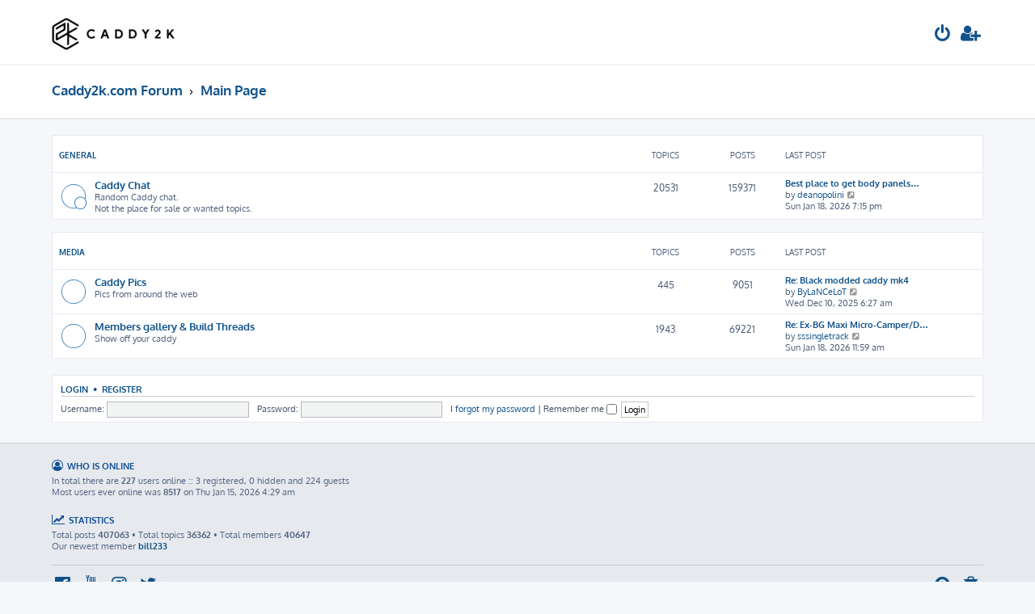

--- FILE ---
content_type: text/html; charset=UTF-8
request_url: https://www.caddy2k.com/forum/index.php?sid=2afd1453374a3c2397dec7fce102bf84
body_size: 4555
content:







<!DOCTYPE html>
<html dir="ltr" lang="en-gb">
<head>
<meta charset="utf-8" />
<meta http-equiv="X-UA-Compatible" content="IE=edge">
<meta name="viewport" content="width=device-width, initial-scale=1" />

        <!-- App Indexing for Google Search -->
        <link href="android-app://com.quoord.tapatalkpro.activity/tapatalk/www.caddy2k.com/forum/?ttfid=16428&location=index&channel=google-indexing" rel="alternate" />
        <link href="ios-app://307880732/tapatalk/www.caddy2k.com/forum/?ttfid=16428&location=index&channel=google-indexing" rel="alternate" />
        
        <link href="./mobiquo/smartbanner/manifest.json" rel="manifest">
        
        <meta name="apple-itunes-app" content="app-id=307880732, affiliate-data=at=10lR7C, app-argument=tapatalk://www.caddy2k.com/forum/?ttfid=16428&location=index" />
        
<title>CADDY2K.com - Main Page</title>



<!--
	phpBB style name: ProLight
	Based on style:   prosilver (this is the default phpBB3 style)
	Original author:  Tom Beddard ( http://www.subBlue.com/ )
	Modified by:      Ian Bradley ( http://phpbbstyles.oo.gd/ )
-->

<link href="./assets/css/font-awesome.min.css?assets_version=69" rel="stylesheet">
<link href="./styles/prolight/theme/stylesheet.css?assets_version=69" rel="stylesheet">




<!--[if lte IE 9]>
	<link href="./styles/prolight/theme/tweaks.css?assets_version=69" rel="stylesheet">
<![endif]-->

	<link href="./styles/prolight/theme/round_avatars.css?assets_version=69" rel="stylesheet">





</head>
<body id="phpbb" class="nojs notouch section-index ltr ">


<div class="headerwrap lightheader">
	
	<div id="page-header" class="page-header">
		<div class="headerbar" role="banner">
					<div class="inner">

			<div id="site-description" class="site-description">
				<a id="logo" class="logo" href="https://www.caddy2k.com/forum" title="Caddy2k.com Forum"><span class="site_logo"></span></a>
				<h1 style="display:none">CADDY2K.com</h1>
				<p class="skiplink"><a href="#start_here">Skip to content</a></p>
			</div>

			<div class="lightsearch">
																
				<ul id="nav-main" class="nav-main linklist" role="menubar">
				
				
								
									<li  data-skip-responsive="true">
						<a href="./ucp.php?mode=login&amp;redirect=index.php&amp;sid=f1295f86b048cd8299090f2b680fa434" title="Login" accesskey="x" role="menuitem" title="Login">
							<i class="icon fa-power-off fa-fw light-large" aria-hidden="true"></i>
						</a>
					</li>
											<li data-skip-responsive="true">
							<a href="./ucp.php?mode=register&amp;sid=f1295f86b048cd8299090f2b680fa434" role="menuitem" title="Register">
								<i class="icon fa-user-plus fa-fw light-large" aria-hidden="true"></i>
							</a>
						</li>
																		</ul>
				
			</div>

			</div>
					</div>
		
	</div>
</div>
		
<div class="headerwrap lightnav">
	<div class="page-header">
		<div class="headerbar" role="banner">	
				<div class="navbar navbar-top" role="navigation">
	<div class="inner">

	<ul id="nav-main" class="rightside nav-main linklist light-nav-list" role="menubar">

				
						
				
		<li id="quick-links" class="quick-links dropdown-container responsive-menu hidden" data-skip-responsive="true">
			<a href="#" class="dropdown-trigger" title="Quick links">
				<i class="icon fa-bars fa-fw" aria-hidden="true"></i>
			</a>
			<div class="dropdown">
				<div class="pointer"><div class="pointer-inner"></div></div>
				<ul class="dropdown-contents" role="menu">
					
										
										
					
										<li class="separator"></li>

									</ul>
			</div>
		</li>

	</ul>

	<ul id="nav-breadcrumbs" class="nav-breadcrumbs linklist navlinks light-nav-list" role="menubar">
						
			
		<li class="breadcrumbs" itemscope itemtype="https://schema.org/BreadcrumbList">

							<span class="crumb" itemtype="https://schema.org/ListItem" itemprop="itemListElement" itemscope><a itemprop="item" href="https://www.caddy2k.com/forum" data-navbar-reference="home"><span itemprop="name">Caddy2k.com Forum</span></a><meta itemprop="position" content="1" /></span>
			
							<span class="crumb" itemtype="https://schema.org/ListItem" itemprop="itemListElement" itemscope><a itemprop="item" href="./index.php?sid=f1295f86b048cd8299090f2b680fa434" accesskey="h" data-navbar-reference="index"><span itemprop="name">Main Page</span></a><meta itemprop="position" content="2" /></span>

			
					</li>

	</ul>

	</div>
</div>
		</div>
	</div>
</div>

<div id="wrap" class="wrap">
	<a id="top" class="top-anchor" accesskey="t"></a>

	
	<a id="start_here" class="anchor"></a>
	<div id="page-body" class="page-body" role="main">
		
		


	
				<div class="forabg">
			<div class="inner">
			<ul class="topiclist">
				<li class="header">
										<dl class="row-item">
						<dt><div class="list-inner"><a href="./viewforum.php?f=14&amp;sid=f1295f86b048cd8299090f2b680fa434">General</a></div></dt>
						<dd class="topics">Topics</dd>
						<dd class="posts">Posts</dd>
						<dd class="lastpost"><span>Last post</span></dd>
					</dl>
									</li>
			</ul>
			<ul class="topiclist forums">
		
	
	
	
			
					<li class="row">
						<dl class="row-item forum_read_subforum">
				<dt title="No unread posts">
										<div class="list-inner">
																		<a href="./viewforum.php?f=1&amp;sid=f1295f86b048cd8299090f2b680fa434" class="forumtitle">Caddy Chat</a>
						<br />Random Caddy chat.<br>
Not the place for sale or wanted topics.												
												<div class="responsive-show" style="display: none;">
															Topics: <strong>20531</strong>
													</div>
											</div>
				</dt>
									<dd class="topics">20531 <dfn>Topics</dfn></dd>
					<dd class="posts">159371 <dfn>Posts</dfn></dd>
					<dd class="lastpost">
						<span>
																						<dfn>Last post</dfn>
																										<a href="./viewtopic.php?p=475783&amp;sid=f1295f86b048cd8299090f2b680fa434#p475783" title="Best place to get body panels new (bonnet)" class="lastsubject">Best place to get body panels…</a> <br />
																	by <a href="./memberlist.php?mode=viewprofile&amp;u=6821&amp;sid=f1295f86b048cd8299090f2b680fa434" class="username">deanopolini</a>																	<a href="./viewtopic.php?p=475783&amp;sid=f1295f86b048cd8299090f2b680fa434#p475783" title="View the latest post">
										<i class="icon fa-external-link-square fa-fw icon-lightgray icon-md" aria-hidden="true"></i><span class="sr-only">View the latest post</span>
									</a>
																<br /><time datetime="2026-01-18T19:15:17+00:00">Sun Jan 18, 2026 7:15 pm</time>
													</span>
					</dd>
							</dl>
					</li>
			
	
				</ul>

			</div>
		</div>
	
				<div class="forabg">
			<div class="inner">
			<ul class="topiclist">
				<li class="header">
										<dl class="row-item">
						<dt><div class="list-inner"><a href="./viewforum.php?f=17&amp;sid=f1295f86b048cd8299090f2b680fa434">Media</a></div></dt>
						<dd class="topics">Topics</dd>
						<dd class="posts">Posts</dd>
						<dd class="lastpost"><span>Last post</span></dd>
					</dl>
									</li>
			</ul>
			<ul class="topiclist forums">
		
	
	
	
			
					<li class="row">
						<dl class="row-item forum_read">
				<dt title="No unread posts">
										<div class="list-inner">
																		<a href="./viewforum.php?f=12&amp;sid=f1295f86b048cd8299090f2b680fa434" class="forumtitle">Caddy Pics</a>
						<br />Pics from around the web												
												<div class="responsive-show" style="display: none;">
															Topics: <strong>445</strong>
													</div>
											</div>
				</dt>
									<dd class="topics">445 <dfn>Topics</dfn></dd>
					<dd class="posts">9051 <dfn>Posts</dfn></dd>
					<dd class="lastpost">
						<span>
																						<dfn>Last post</dfn>
																										<a href="./viewtopic.php?p=475174&amp;sid=f1295f86b048cd8299090f2b680fa434#p475174" title="Re: Black modded caddy mk4" class="lastsubject">Re: Black modded caddy mk4</a> <br />
																	by <a href="./memberlist.php?mode=viewprofile&amp;u=48036&amp;sid=f1295f86b048cd8299090f2b680fa434" class="username">ByLaNCeLoT</a>																	<a href="./viewtopic.php?p=475174&amp;sid=f1295f86b048cd8299090f2b680fa434#p475174" title="View the latest post">
										<i class="icon fa-external-link-square fa-fw icon-lightgray icon-md" aria-hidden="true"></i><span class="sr-only">View the latest post</span>
									</a>
																<br /><time datetime="2025-12-10T06:27:39+00:00">Wed Dec 10, 2025 6:27 am</time>
													</span>
					</dd>
							</dl>
					</li>
			
	
	
			
					<li class="row">
						<dl class="row-item forum_read">
				<dt title="No unread posts">
										<div class="list-inner">
																		<a href="./viewforum.php?f=13&amp;sid=f1295f86b048cd8299090f2b680fa434" class="forumtitle">Members gallery &amp; Build Threads</a>
						<br />Show off your caddy												
												<div class="responsive-show" style="display: none;">
															Topics: <strong>1943</strong>
													</div>
											</div>
				</dt>
									<dd class="topics">1943 <dfn>Topics</dfn></dd>
					<dd class="posts">69221 <dfn>Posts</dfn></dd>
					<dd class="lastpost">
						<span>
																						<dfn>Last post</dfn>
																										<a href="./viewtopic.php?p=475778&amp;sid=f1295f86b048cd8299090f2b680fa434#p475778" title="Re: Ex-BG Maxi Micro-Camper/Daily" class="lastsubject">Re: Ex-BG Maxi Micro-Camper/D…</a> <br />
																	by <a href="./memberlist.php?mode=viewprofile&amp;u=32435&amp;sid=f1295f86b048cd8299090f2b680fa434" class="username">sssingletrack</a>																	<a href="./viewtopic.php?p=475778&amp;sid=f1295f86b048cd8299090f2b680fa434#p475778" title="View the latest post">
										<i class="icon fa-external-link-square fa-fw icon-lightgray icon-md" aria-hidden="true"></i><span class="sr-only">View the latest post</span>
									</a>
																<br /><time datetime="2026-01-18T11:59:59+00:00">Sun Jan 18, 2026 11:59 am</time>
													</span>
					</dd>
							</dl>
					</li>
			
				</ul>

			</div>
		</div>
		


	<form method="post" action="./ucp.php?mode=login&amp;sid=f1295f86b048cd8299090f2b680fa434" class="headerspace panel">
	<h3><a href="./ucp.php?mode=login&amp;redirect=index.php&amp;sid=f1295f86b048cd8299090f2b680fa434">Login</a>&nbsp; &bull; &nbsp;<a href="./ucp.php?mode=register&amp;sid=f1295f86b048cd8299090f2b680fa434">Register</a></h3>
		<fieldset class="quick-login">
			<label for="username"><span>Username:</span> <input type="text" tabindex="1" name="username" id="username" size="10" class="inputbox" title="Username" /></label>
			<label for="password"><span>Password:</span> <input type="password" tabindex="2" name="password" id="password" size="10" class="inputbox" title="Password" autocomplete="off" /></label>
							<a href="/forum/app.php/user/forgot_password?sid=f1295f86b048cd8299090f2b680fa434">I forgot my password</a>
										<span class="responsive-hide">|</span> <label for="autologin">Remember me <input type="checkbox" tabindex="4" name="autologin" id="autologin" /></label>
						<input type="submit" tabindex="5" name="login" value="Login" class="button2" />
			<input type="hidden" name="redirect" value="./index.php?sid=f1295f86b048cd8299090f2b680fa434" />
<input type="hidden" name="creation_time" value="1768803481" />
<input type="hidden" name="form_token" value="ed4ff09fb8b24fd6e4cb5f572748154074c6bb19" />

			
		</fieldset>
	</form>

			</div>


</div>

<div class="footerwrap">
	<div id="page-footer" class="page-footer" role="contentinfo">
	
				
			<div class="stat-block online-list">
			<h3><i class="icon fa-user-circle-o"></i> Who is online</h3>			<p>
								In total there are <strong>227</strong> users online :: 3 registered, 0 hidden and 224 guests<br />Most users ever online was <strong>8517</strong> on Thu Jan 15, 2026 4:29 am
											</p>
		</div>
	
	
	
			<div class="stat-block statistics">
			<h3><i class="icon fa-line-chart"></i> Statistics</h3>
			<p>
								Total posts <strong>407063</strong> &bull; Total topics <strong>36362</strong> &bull; Total members <strong>40647</strong><br>
				Our newest member <strong><a href="./memberlist.php?mode=viewprofile&amp;u=48344&amp;sid=f1295f86b048cd8299090f2b680fa434" class="username">bill233</a></strong>
							</p>
		</div>
	
		
	<hr>	

	
		<div class="navbar navbar-bottom" role="navigation">
	<div class="inner">

	<ul id="nav-footer" class="nav-footer linklist" role="menubar">

						
					<li class="rightside">
				<a href="./ucp.php?mode=delete_cookies&amp;sid=f1295f86b048cd8299090f2b680fa434" data-ajax="true" data-refresh="true" role="menuitem" title="Delete cookies">
					<i class="icon fa-trash fa-fw" aria-hidden="true"></i>
				</a>
			</li>
															<li class="rightside" data-skip-responsive="true">
			<a href="/forum/app.php/help/faq?sid=f1295f86b048cd8299090f2b680fa434" rel="help" title="Frequently Asked Questions" role="menuitem" title="FAQ">
				<i class="icon fa-question-circle fa-fw" aria-hidden="true"></i>
			</a>
		</li>
		
				
							<li data-last-responsive="true">
				<a href="https://www.facebook.com/" title="Facebook" role="menuitem">
					<i class="icon fa-facebook-official fa-fw" aria-hidden="true"></i>
				</a>
			</li>
							<li data-last-responsive="true">
				<a href="https://www.youtube.com/" title="YouTube" role="menuitem">
					<i class="icon fa-youtube fa-fw" aria-hidden="true"></i>
				</a>
			</li>
							<li data-last-responsive="true">
				<a href="https://www.instagram.com/" title="Instagram" role="menuitem">
					<i class="icon fa-instagram fa-fw" aria-hidden="true"></i>
				</a>
			</li>
							<li data-last-responsive="true">
				<a href="https://twitter.com/" title="Twitter" role="menuitem">
					<i class="icon fa-twitter fa-fw" aria-hidden="true"></i>
				</a>
			</li>
						
				
	</ul>

	</div>
</div>

		<div class="copyright">
						<p class="footer-row">
				<span class="footer-copyright">ProLight Style by <a href="http://phpbbstyles.oo.gd/">Ian Bradley</a></span>
			</p>
			<p class="footer-row">
				<span class="footer-copyright">Powered by <a href="https://www.phpbb.com/">phpBB</a>&reg; Forum Software &copy; phpBB Limited</span>
			</p>
									<p class="footer-row" role="menu">
			<a class="footer-link" href="./ucp.php?mode=privacy&amp;sid=f1295f86b048cd8299090f2b680fa434" title="Privacy" role="menuitem">
				<span class="footer-link-text">Privacy</span>
			</a>
			|
			<a class="footer-link" href="./ucp.php?mode=terms&amp;sid=f1295f86b048cd8299090f2b680fa434" title="Terms" role="menuitem">
				<span class="footer-link-text">Terms</span>
			</a>
			</p>
								</div>

		<div id="darkenwrapper" class="darkenwrapper" data-ajax-error-title="AJAX error" data-ajax-error-text="Something went wrong when processing your request." data-ajax-error-text-abort="User aborted request." data-ajax-error-text-timeout="Your request timed out; please try again." data-ajax-error-text-parsererror="Something went wrong with the request and the server returned an invalid reply.">
			<div id="darken" class="darken">&nbsp;</div>
		</div>

		<div id="phpbb_alert" class="phpbb_alert" data-l-err="Error" data-l-timeout-processing-req="Request timed out.">
			<a href="#" class="alert_close">
				<i class="icon fa-times-circle fa-fw" aria-hidden="true"></i>
			</a>
			<h3 class="alert_title">&nbsp;</h3><p class="alert_text"></p>
		</div>
		<div id="phpbb_confirm" class="phpbb_alert">
			<a href="#" class="alert_close">
				<i class="icon fa-times-circle fa-fw" aria-hidden="true"></i>
			</a>
			<div class="alert_text"></div>
		</div>
	</div>
</div>

<div>
	<a id="bottom" class="anchor" accesskey="z"></a>
	</div>

<script src="./assets/javascript/jquery-3.6.0.min.js?assets_version=69"></script>
<script src="./assets/javascript/core.js?assets_version=69"></script>



<script src="./styles/prosilver/template/forum_fn.js?assets_version=69"></script>
<script src="./styles/prosilver/template/ajax.js?assets_version=69"></script>


	<script>
		var height = $(".lightheader").outerHeight();
		
		$(".lightnav").css(
			'margin-top', height
		);
		
		$(".lightheader").css({
			'position':'fixed',
			'top':'0',
			'width':'100%'
		});
	</script>


</body>
</html>
